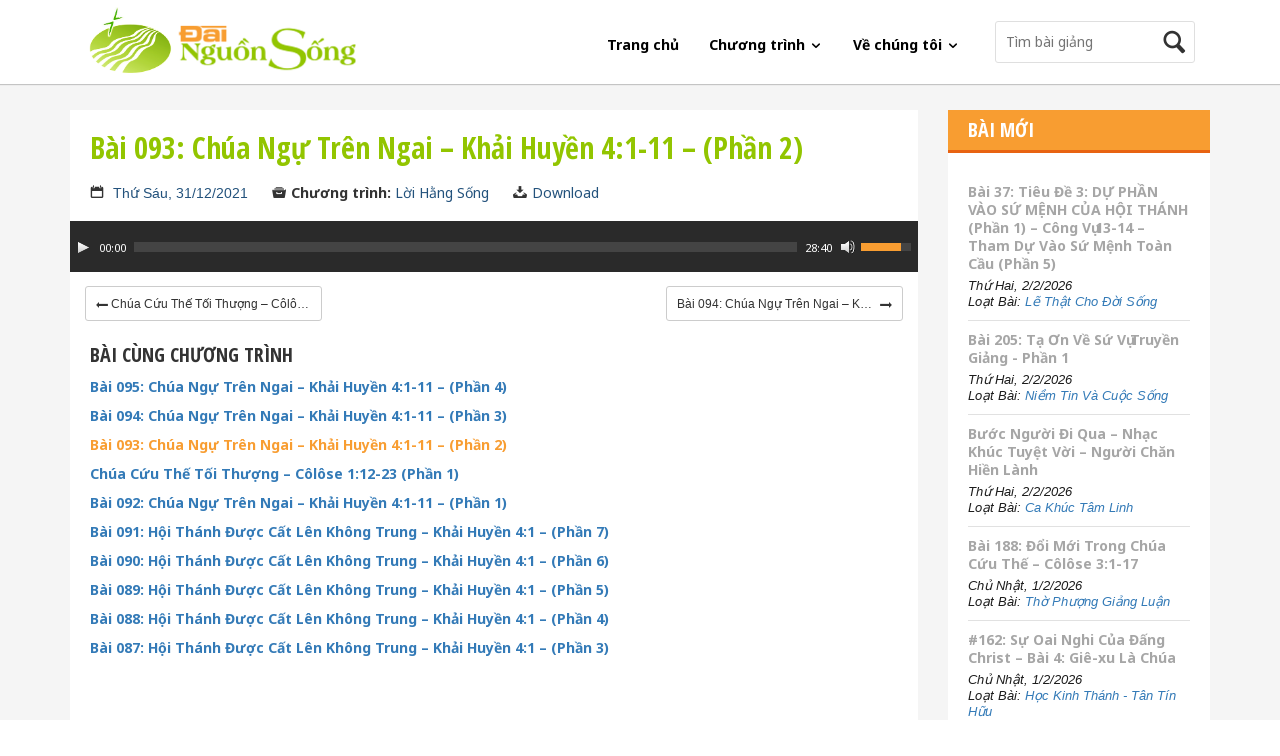

--- FILE ---
content_type: text/html; charset=utf-8
request_url: https://dainguonsong.com/loi-hang-song/bai-093-chua-ngu-tren-ngai-khai-huyen-4-1-11-phan-2-31-12-2021.dns
body_size: 30529
content:
<!DOCTYPE html>
<html lang="en">
<head>
    <meta charset="UTF-8">
    <meta name="viewport" content="width=device-width, initial-scale=1, maximun-scale=1">
    <meta name="keywords" content="đ&#224;i nguồn sống, dai nguon song, dainguonsong, tin lanh, ph&#225;t thanh, phat thanh, tin l&#224;nh, co doc nhan, cơ đốc nh&#226;n, kinh thanh, kinh th&#225;nh, Ch&#250;a, chua, duc chua troi, đức ch&#250;a trời, gi&#234;-xu, giexu, gie xu, duc thanh linh, đức th&#225;nh linh,  cầu nguyện, pray, worship, t&#244;n vinh,  &#226;n điển, cơ đốc, bồi linh, boi linh, b&#224;i giảng, bai giang, việt nam, vietnam, nh&#224; thờ, nha tho, hội th&#225;nh, hoi thanh, t&#236;nh y&#234;u, tinh yeu, l&#224;m chứng, lam chung, mục sư, mucsu, chứng đạo, chung dao, t&#226;m linh, tam linh, hon nhan, h&#244;n nh&#226;n, gia dinh, gia đ&#236;nh, sứ đồ, th&#225;nh đồ, niềm tin, vietnamese christian, christian">
    <meta name="description" contnet="Đ&#224;i Nguồn Sống - Tiếng N&#243;i của T&#236;nh Y&#234;u, Ch&#226;n L&#253; v&#224; Hy Vọng. Ph&#225;t Thanh Hằng Ng&#224;y Tr&#234;n Radio v&#224; Internet">

    <title>B&#224;i 093: Ch&#250;a Ngự Tr&#234;n Ngai –  Khải Huyền 4:1-11 – (Phần 2) | Lời Hằng Sống | Đ&#224;i nguồn sống</title>
    <link href="https://maxcdn.bootstrapcdn.com/bootstrap/3.3.2/css/bootstrap.min.css" rel="stylesheet" />
    <link rel="stylesheet" href="/App_themes/Default/js/mediajs/mediaelementplayer.css" />
    <link rel="stylesheet" href="/App_themes/Default/js/mediajs/mep-feature-playlist.css" type="text/css" />
    <link rel="stylesheet" href="/App_themes/Default/css/iconmoon.css" />
    <link rel="stylesheet" href="/App_themes/Default/css/flexslider.css" /> 
    <link rel="stylesheet" href="/App_themes/Default/style.css" />
    <link rel="stylesheet" href="/App_themes/Default/css/responsive.css" />
    
    
</head>
    <body>
        <div id="wrapper">
            <!-- Navigation -->
            <div role="navigation" id="main-navigation">
                <nav class="navbar navbar-default">
                    <div class="container">
                        <!-- Brand and toggle get grouped for better mobile display -->
                        <div class="navbar-header">
                            <button type="button" class="navbar-toggle collapsed" data-toggle="collapse" data-target="#bs-example-navbar-collapse-1">
                                <span class="sr-only">Toggle navigation</span>
                                <span class="icon-bar"></span>
                                <span class="icon-bar"></span>
                                <span class="icon-bar"></span>
                            </button>
                            <a class="navbar-brand" href="/"><img src="/App_Themes/Default/images/logo.png" alt="#"></a>
                        </div>

                        <!-- Collect the nav links, forms, and other content for toggling -->
<div class="collapse navbar-collapse" id="bs-example-navbar-collapse-1">
    
<div class="nav-bar-search">
    <div class="search">
<form action="/tim-kiem" method="get">            <input name="query" type="text" placeholder="Tìm bài giảng">
            <button><i class="icon-search"></i></button>
</form>    </div>
</div>
    <ul class="nav navbar-nav navbar-right">
                <li>
                    <a href="/">Trang chủ</a>
                </li>
                <li class="dropdown">
                    <a href="#" class="dropdown-toggle" data-toggle="dropdown" role="button" aria-expanded="false">Chương tr&#236;nh <span><i class="icon-arrow-down5"></i></span></a>
                    <ul class="dropdown-menu dropdown-menu-column" role="menu">
                            <li>
                                <a href="/tho-phuong-giang-luan">Thờ Phượng Giảng Luận</a>
                            </li>
                            <li>
                                <a href="/than-hoc-can-ban">Thần Học Căn Bản</a>
                            </li>
                            <li>
                                <a href="/niem-tin-va-cuoc-song">Niềm Tin V&#224; Cuộc Sống</a>
                            </li>
                            <li>
                                <a href="/ca-khuc-tam-linh">Ca Kh&#250;c T&#226;m Linh</a>
                            </li>
                            <li>
                                <a href="/hoc-kinh-thanh">Học Kinh Th&#225;nh</a>
                            </li>
                            <li>
                                <a href="/loi-hang-song">Lời Hằng Sống</a>
                            </li>
                            <li>
                                <a href="/niem-hy-vong">Niềm Hy Vọng</a>
                            </li>
                            <li>
                                <a href="/gio-phu-nu">Phụ Nữ v&#224; Gia Đ&#236;nh</a>
                            </li>
                            <li>
                                <a href="/theo-chan-chua-cuu-the">Theo Ch&#226;n Ch&#250;a Cứu Thế</a>
                            </li>
                            <li>
                                <a href="/le-that-cho-doi-song">Lẽ Thật Cho Đời Sống</a>
                            </li>
                            <li>
                                <a href="/song-dao-ap-dung">Sống Đạo &#193;p Dụng</a>
                            </li>
                            <li>
                                <a href="/song-dao-tang-truong">Sống Đạo Tăng Trưởng</a>
                            </li>
                            <li>
                                <a href="/song-dao-gia-dinh">Sống Đạo Gia Đ&#236;nh</a>
                            </li>
                            <li>
                                <a href="/theo-chua-gie-xu">Theo Ch&#250;a Gi&#234;-xu</a>
                            </li>
                            <li>
                                <a href="/theo-buoc-chan-nguoi">Theo Bước Ch&#226;n Người</a>
                            </li>
                            <li>
                                <a href="/van-pham-co-doc">Văn Phẩm Cơ Đốc</a>
                            </li>
                            <li>
                                <a href="/niem-tin-minh-hoa">Niềm Tin Minh Họa</a>
                            </li>
                            <li>
                                <a href="/luoc-khao-tan-the">Lược Khảo Tận Thế</a>
                            </li>
                            <li>
                                <a href="/lam-mon-de-chua">L&#224;m M&#244;n Đệ Ch&#250;a</a>
                            </li>
                            <li>
                                <a href="/truyen-giang">Truyền Giảng</a>
                            </li>
                            <li>
                                <a href="/hoc-kinh-thanh-thanh-thieu-nien">Học Kinh Th&#225;nh - Thanh Thiếu Ni&#234;n</a>
                            </li>
                            <li>
                                <a href="/hoc-kinh-thanh-tan-tin-huu">Học Kinh Th&#225;nh - T&#226;n T&#237;n Hữu</a>
                            </li>
                            <li>
                                <a href="/tim-hieu-phuc-am">T&#236;m Hiểu Ph&#250;c &#194;m</a>
                            </li>
                    </ul>
                </li>
                <li class="dropdown">
                    <a href="#" class="dropdown-toggle" data-toggle="dropdown" role="button" aria-expanded="false">Về ch&#250;ng t&#244;i <span><i class="icon-arrow-down5"></i></span></a>
                    <ul class="dropdown-menu " role="menu">
                            <li>
                                <a href="/gioi-thieu.html">Giới thiệu</a>
                            </li>
                            <li>
                                <a href="/dang-hien.html">D&#226;ng hiến</a>
                            </li>
                    </ul>
                </li>
        
        
    </ul>
</div><!-- /.navbar-collapse -->
                    </div><!-- /.container-fluid -->
                </nav>
            </div><!-- end #main-navigation -->
            <!-- /Navigation -->
            

<div class="page-content">
    <div class="container">
        <div class="row">
            <div class="primary col-md-9">
                <div class="inner">
                    <div class="entry">
                        <div class="entry-title">
                            <h1>
                                B&#224;i 093: Ch&#250;a Ngự Tr&#234;n Ngai –  Khải Huyền 4:1-11 – (Phần 2)
                            </h1><!-- end .entry-title -->

                            <nav class="meta">
                                <span class="meta-day" style="font-family: arial">
                                    <i class="icon-calendar"></i>
                                    <a href="/bai-giang-ngay-31-12-2021">Thứ Sáu, 31/12/2021</a>
                                </span>
                                <span class="meta-category"><i class="icon-archive"></i><strong>Chương trình: </strong><a href="/loi-hang-song">Lời Hằng Sống</a></span>
                                    <span class="meta-download"><i class="icon-download"></i><strong></strong><a target="_blank" href="https://data1.dainguonsong.com//loi_hang_song/LHS_211228_093_Rev040111_ChuaNguTrenNgai_02_F2.mp3">Download</a></span>
                            </nav>
                        </div>

                                    <div class="entry-player">
                                        <div class="control">
                                            <audio id="page-audio" type="audio/mp3" width="100%" autoplay controls>
                                                <source src="https://data1.dainguonsong.com//loi_hang_song/LHS_211228_093_Rev040111_ChuaNguTrenNgai_02_F2.mp3" title="B&#224;i 093: Ch&#250;a Ngự Tr&#234;n Ngai –  Khải Huyền 4:1-11 – (Phần 2)" data-category="Lời Hằng Sống" data-category-link="/loi-hang-song" />
                                            </audio>
                                        </div>
                                    </div>
                                <!-- end .entry-player -->
                        <br />

                    </div><!-- end .entry -->
                    <div class="col-lg-12">

                                                <span class="pull-left"><a title="Ch&#250;a Cứu Thế Tối Thượng – C&#244;l&#244;se 1:12-23 (Phần 1)" style="font-family: arial;" href="/loi-hang-song/chua-cuu-the-toi-thuong-colose-1-12-23-phan-1-24-12-2021.dns" class=" btn btn-sm btn-default">
    <i class="icon-arrow-left8"></i>
    <span style="display: inline-block; position: relative; top:3px; max-width: 200px; overflow: hidden; text-overflow: ellipsis;">
        Ch&#250;a Cứu Thế Tối Thượng – C&#244;l&#244;se 1:12-23 (Phần 1)
    </span>

</a></span>
                                <span class="pull-right"><a title="B&#224;i 094: Ch&#250;a Ngự Tr&#234;n Ngai –  Khải Huyền 4:1-11 – (Phần 3)" style="font-family: arial;" href="/loi-hang-song/bai-094-chua-ngu-tren-ngai-khai-huyen-4-1-11-phan-3-7-1-2022.dns" class=" btn btn-sm btn-default">
    <span style="display: inline-block; position: relative; top:3px; max-width: 200px; overflow: hidden; text-overflow: ellipsis;">
        B&#224;i 094: Ch&#250;a Ngự Tr&#234;n Ngai –  Khải Huyền 4:1-11 – (Phần 3)
    </span>
    <i class="icon-arrow-right7"></i>
</a></span>

                    </div>
                    <br />
                                <div class="entry-related">
                                    <h4>Bài cùng chương trình</h4>

                                    <ul>
                                            <li><a style="" href="/loi-hang-song/bai-095-chua-ngu-tren-ngai-khai-huyen-4-1-11-phan-4-11-1-2022.dns"> B&#224;i 095: Ch&#250;a Ngự Tr&#234;n Ngai –  Khải Huyền 4:1-11 – (Phần 4)</a></li>
                                            <li><a style="" href="/loi-hang-song/bai-094-chua-ngu-tren-ngai-khai-huyen-4-1-11-phan-3-7-1-2022.dns"> B&#224;i 094: Ch&#250;a Ngự Tr&#234;n Ngai –  Khải Huyền 4:1-11 – (Phần 3)</a></li>
                                            <li><a style="color: #f89d31" href="/loi-hang-song/bai-093-chua-ngu-tren-ngai-khai-huyen-4-1-11-phan-2-31-12-2021.dns"> B&#224;i 093: Ch&#250;a Ngự Tr&#234;n Ngai –  Khải Huyền 4:1-11 – (Phần 2)</a></li>
                                            <li><a style="" href="/loi-hang-song/chua-cuu-the-toi-thuong-colose-1-12-23-phan-1-24-12-2021.dns"> Ch&#250;a Cứu Thế Tối Thượng – C&#244;l&#244;se 1:12-23 (Phần 1)</a></li>
                                            <li><a style="" href="/loi-hang-song/bai-092-chua-ngu-tren-ngai-khai-huyen-4-1-11-phan-1-17-12-2021.dns"> B&#224;i 092: Ch&#250;a Ngự Tr&#234;n Ngai –  Khải Huyền 4:1-11 – (Phần 1)</a></li>
                                            <li><a style="" href="/loi-hang-song/bai-091-hoi-thanh-duoc-cat-len-khong-trung-khai-huyen-4-1-phan-7-10-12-2021.dns"> B&#224;i 091: Hội Th&#225;nh Được Cất L&#234;n Kh&#244;ng Trung –  Khải Huyền 4:1 – (Phần 7)</a></li>
                                            <li><a style="" href="/loi-hang-song/bai-090-hoi-thanh-duoc-cat-len-khong-trung-khai-huyen-4-1-phan-6-3-12-2021.dns"> B&#224;i 090: Hội Th&#225;nh Được Cất L&#234;n Kh&#244;ng Trung –  Khải Huyền 4:1 – (Phần 6)</a></li>
                                            <li><a style="" href="/loi-hang-song/bai-089-hoi-thanh-duoc-cat-len-khong-trung-khai-huyen-4-1-phan-5-26-11-2021.dns"> B&#224;i 089: Hội Th&#225;nh Được Cất L&#234;n Kh&#244;ng Trung –  Khải Huyền 4:1 – (Phần 5)</a></li>
                                            <li><a style="" href="/loi-hang-song/bai-088-hoi-thanh-duoc-cat-len-khong-trung-khai-huyen-4-1-phan-4-19-11-2021.dns"> B&#224;i 088: Hội Th&#225;nh Được Cất L&#234;n Kh&#244;ng Trung –  Khải Huyền 4:1 – (Phần 4)</a></li>
                                            <li><a style="" href="/loi-hang-song/bai-087-hoi-thanh-duoc-cat-len-khong-trung-khai-huyen-4-1-phan-3-12-11-2021.dns"> B&#224;i 087: Hội Th&#225;nh Được Cất L&#234;n Kh&#244;ng Trung –  Khải Huyền 4:1 – (Phần 3)</a></li>
                                    </ul>
                                </div><!-- end .entry-related -->
                                <div class="entry-related">
                                    <h4>Loại bài mới nhất cùng chương trình</h4>

                                    <ul>
                                            <li><a style="" href="/loi-hang-song/phuc-am-lu-ca-series.dns"> Ph&#250;c &#194;m Lu-ca</a></li>
                                            <li><a style="" href="/loi-hang-song/loi_hang_song-lhs_250408_258_rev01_22_revelationreview_01_loichuavunglap-mp3-series.dns"> /loi_hang_song/LHS_250408_258_Rev01_22_RevelationReview_01_LoiChuaVungLap.mp3</a></li>
                                            <li><a style="" href="/loi-hang-song/nuoc-cha-mau-den-series.dns"> Nước Cha Mau Đến</a></li>
                                            <li><a style="" href="/loi-hang-song/gay-dung-lai-doi-song-series.dns"> G&#226;y Dựng Lại Đời Sống</a></li>
                                            <li><a style="" href="/loi-hang-song/an-dien-vo-han-series.dns"> &#194;n Điển V&#244; Hạn</a></li>
                                            <li><a style="" href="/loi-hang-song/0-series.dns"> 0</a></li>
                                            <li><a style="" href="/loi-hang-song/khai-huyen-series.dns"> Khải Huyền</a></li>
                                            <li><a style="" href="/loi-hang-song/thuc-hanh-tha-thu-triet-de-doi-thay-series.dns"> Thực H&#224;nh Tha Thứ Triệt Để Đổi Thay</a></li>
                                            <li><a style="" href="/loi-hang-song/triet-de-doi-thay-series.dns"> Triệt Để Đổi Thay</a></li>
                                            <li><a style="" href="/loi-hang-song/de-chua-doi-thay-series.dns"> Để Ch&#250;a Đổi Thay</a></li>
                                    </ul>
                                </div><!-- end .entry-related -->

                    <div class="entry-socials">
                        <!-- Go to www.addthis.com/dashboard to customize your tools -->
                        <div class="addthis_native_toolbox"></div>
                    </div>
                </div>
            </div><!-- end .primary -->
            <div class="sidebar col-md-3">
    <div class="inner">
        <aside class="widget">
            <div class="widget-header">
                <h1>Bài Mới</h1>
            </div><!-- end .widget-header-->

            <div class="widget-content">
                <ul class="aside-posts">
                        <li>
                            <h2 class="aside-title"><a href="/tho-phuong-giang-luan/bai-188-doi-moi-trong-chua-cuu-the-colose-3-1-17-1-2-2026.dns">B&#224;i 188: Đổi Mới Trong Ch&#250;a Cứu Thế – C&#244;l&#244;se 3:1-17</a></h2>
                            <span style="font-family: arial" class="aside-desc">Chủ Nh&#226;̣t, 1/2/2026<br /> Loạt Bài: <a href="/tho-phuong-giang-luan">Thờ Phượng Giảng Luận</a></span>
                        </li>
                        <li>
                            <h2 class="aside-title"><a href="/hoc-kinh-thanh-tan-tin-huu/162-su-oai-nghi-cua-dang-christ-bai-4-gie-xu-la-chua-1-2-2026.dns">#162: Sự Oai Nghi Của Đấng Christ – B&#224;i 4: Gi&#234;-xu L&#224; Ch&#250;a</a></h2>
                            <span style="font-family: arial" class="aside-desc">Chủ Nh&#226;̣t, 1/2/2026<br /> Loạt Bài: <a href="/hoc-kinh-thanh-tan-tin-huu">Học Kinh Th&#225;nh - T&#226;n T&#237;n Hữu</a></span>
                        </li>
                        <li>
                            <h2 class="aside-title"><a href="/le-that-cho-doi-song/bai-36-tieu-de-3-du-phan-vao-su-menh-cua-hoi-thanh-phan-1-cong-vu-13-14-tham-du-vao-su-menh-toan-cau-phan-4-31-1-2026.dns">B&#224;i 36: Ti&#234;u Đề 3: DỰ PHẦN V&#192;O SỨ MỆNH CỦA HỘI TH&#193;NH (Phần 1) – C&#244;ng Vụ 13-14 – Tham Dự V&#224;o Sứ Mệnh To&#224;n Cầu (Phần 4)</a></h2>
                            <span style="font-family: arial" class="aside-desc">Thứ Bảy, 31/1/2026<br /> Loạt Bài: <a href="/le-that-cho-doi-song">Lẽ Thật Cho Đời Sống</a></span>
                        </li>
                        <li>
                            <h2 class="aside-title"><a href="/song-dao-gia-dinh/161-xay-dung-hon-nhan-theo-y-chua-bai-58-moi-quan-he-vo-chong-tuy-thuoc-moi-nguoi-voi-nhau-p25-tro-nen-mot-su-hoa-hop-tam-linh-muc-tieu-cua-su-hoa-hop-tam-linh-31-1-2026.dns">#161: X&#226;y Dựng H&#244;n Nh&#226;n Theo &#221; Ch&#250;a (B&#224;i 58) – Mối Quan Hệ Vợ Chồng T&#249;y Thuộc Mỗi Người Với Nhau (P25) - Trở N&#234;n Một - Sự H&#242;a Hợp T&#226;m Linh - Mục Ti&#234;u Của Sự H&#242;a Hợp T&#226;m Linh</a></h2>
                            <span style="font-family: arial" class="aside-desc">Thứ Bảy, 31/1/2026<br /> Loạt Bài: <a href="/song-dao-gia-dinh">Sống Đạo Gia Đ&#236;nh</a></span>
                        </li>
                        <li>
                            <h2 class="aside-title"><a href="/theo-buoc-chan-nguoi/bai-48-nhung-an-du-ma-thi-o-24-25-30-1-2026.dns">B&#224;i 48: Những Ẩn Dụ – Ma-thi-ơ 24-25</a></h2>
                            <span style="font-family: arial" class="aside-desc">Thứ Sáu, 30/1/2026<br /> Loạt Bài: <a href="/theo-buoc-chan-nguoi">Theo Bước Ch&#226;n Người</a></span>
                        </li>
                        <li>
                            <h2 class="aside-title"><a href="/loi-hang-song/bai-037-danh-luoi-sieu-nhien-phuc-am-lu-ca-5-1-11-phan-2-30-1-2026.dns">B&#224;i 037: Đ&#225;nh Lưới Si&#234;u Nhi&#234;n – Ph&#250;c &#194;m Lu-ca 5:1-11 (Phần 2)</a></h2>
                            <span style="font-family: arial" class="aside-desc">Thứ Sáu, 30/1/2026<br /> Loạt Bài: <a href="/loi-hang-song">Lời Hằng Sống</a></span>
                        </li>
                        <li>
                            <h2 class="aside-title"><a href="/gio-phu-nu/bai-31-nguoi-dan-ba-ca-na-an-song-dao-gia-dinh-gia-dinh-vung-manh-11-29-1-2026.dns">B&#224;i 31: Người Đ&#224;n B&#224; Ca-na-an * Sống Đạo Gia Đ&#236;nh – Gia Đ&#236;nh Vững Mạnh (11)</a></h2>
                            <span style="font-family: arial" class="aside-desc">Thứ Năm, 29/1/2026<br /> Loạt Bài: <a href="/gio-phu-nu">Phụ Nữ v&#224; Gia Đ&#236;nh</a></span>
                        </li>
                        <li>
                            <h2 class="aside-title"><a href="/tim-hieu-phuc-am/161-con-cai-cua-thien-chua-bai-10-thang-hon-toi-loi-phan-3-29-1-2026.dns">#161: Con C&#225;i Của Thi&#234;n Ch&#250;a - (B&#224;i 10) Thắng Hơn Tội Lỗi (Phần 3)</a></h2>
                            <span style="font-family: arial" class="aside-desc">Thứ Năm, 29/1/2026<br /> Loạt Bài: <a href="/tim-hieu-phuc-am">T&#236;m Hiểu Ph&#250;c &#194;m</a></span>
                        </li>
                        <li>
                            <h2 class="aside-title"><a href="/niem-hy-vong/buoc-di-theo-thanh-linh-galati-5-13-26-phan-1-28-1-2026.dns">Bước Đi Theo Th&#225;nh Linh – Galati 5:13-26 (Phần 1)</a></h2>
                            <span style="font-family: arial" class="aside-desc">Thứ Tư, 28/1/2026<br /> Loạt Bài: <a href="/niem-hy-vong">Niềm Hy Vọng</a></span>
                        </li>
                        <li>
                            <h2 class="aside-title"><a href="/theo-buoc-chan-nguoi/bai-48-nhung-an-du-ma-thi-o-24-25-28-1-2026.dns">B&#224;i 48: Những Ẩn Dụ – Ma-thi-ơ 24-25</a></h2>
                            <span style="font-family: arial" class="aside-desc">Thứ Tư, 28/1/2026<br /> Loạt Bài: <a href="/theo-buoc-chan-nguoi">Theo Bước Ch&#226;n Người</a></span>
                        </li>
                </ul>
            </div><!-- end .widget-content -->
        </aside><!-- end .widget -->

        <aside class="widget">
            <div class="widget-header">
                <h1>Facebook</h1>
            </div><!-- end .widget-header -->

            <div class="widget-content">
                <div class="fb-like-box" data-href="https://www.facebook.com/dainguonsong" data-width="263" data-colorscheme="light" data-show-faces="true" data-header="false" data-stream="false" data-show-border="false"></div>
            </div>
        </aside>
    </div>
</div><!-- end .sidebar -->
        </div>
    </div>
</div>

            <footer>
                <div class="container">
                    <div class="row">
                        <div class="col-md-2 footer-list">
<div class="footer-list-block">
<h4>Chương Tr&igrave;nh</h4>
<ul>
<li><a href="../../tho-phuong-giang-luan">Thờ Phượng Giảng Luận</a></li>
<li><a href="../../hoc-kinh-thanh">Học Kinh Th&aacute;nh</a></li>
<li><a href="../../niem-tin-va-cuoc-song">Niềm Tin v&agrave; Cuộc Sống</a></li>
<li><a href="../../ca-khuc-tam-linh">Ca Kh&uacute;c T&acirc;m Linh</a></li>
<li><a href="../../loi-hang-song">Lời Hằng Sống</a></li>
<li><a href="../../niem-hy-vong">Niềm Hy Vọng</a></li>
<li><a href="../../gio-phu-nu">Phụ Nữ V&agrave; Gia Đ&igrave;nh</a></li>
<li><a href="../../le-that-va-doi-song">Lẽ Thật Cho Đời Sống</a></li>
<li><a href="../../song-dao-gia-dinh">Sống Đạo Gia Đ&igrave;nh</a></li>
<li><a href="../../hoc-kinh-thanh-tan-tin-huu">Học Kinh Th&aacute;nh - T&acirc;n T&iacute;n Hữu</a></li>
<li><a href="../../hoc-kinh-thanh-thanh-thieu-nien">Học Kinh Th&aacute;nh - Thanh Thiếu Ni&ecirc;n</a></li>
<li><a href="../../tim-hieu-phuc-am">T&igrave;m Hiểu Ph&uacute;c &Acirc;m</a></li>
<li><a href="../../theo-buoc-chan-nguoi">Theo Bước Ch&acirc;n Người</a></li>
</ul>
</div>
</div>
<div class="col-md-2 footer-list">
<div class="footer-list-block">
<h4>Th&iacute;nh Giả</h4>
<ul>
<li><a href="#">Thư Th&iacute;nh Giả</a></li>
<li><a href="#">D&acirc;ng Hiến</a></li>
</ul>
</div>
<div class="footer-list-block">
<h4>Nguồn Sống</h4>
<ul>
<li><a href="#">Giới Thiệu</a></li>
</ul>
</div>
<div class="footer-list-block">
<h4>T&agrave;i Liệu</h4>
<ul>
<li><a href="#">Lời Ch&uacute;a Mỗi Ng&agrave;y</a></li>
</ul>
</div>
<div class="footer-list-block">
<h4>Hỗ Trợ</h4>
<ul>
<li><a href="#">Lịch Tr&igrave;nh Ph&aacute;t Thanh</a></li>
<li><a href="#">Hỗ Trợ Kỹ Thuật</a></li>
</ul>
</div>
</div>

                        <div class="col-md-8 col-sm-12 col-xs-12 fm-schedule">
                            <div class="inner">
                                <div class="footer-block-list">
    <p>
        Xin Quý thính giả phổ biến chương trình phát thanh của Đài Nguồn Sống trên sóng ngắn radio tại Việt Nam cho những thân tín hữu không có điều kiện truy cập Internet theo thời khóa biểu như sau.
    </p>

    <ul>
            <li>
                <strong>Tiếng Việt</strong>
                Tối từ 18:00 đến 19:00 giờ tr&#234;n s&#243;ng ngắn 31m, tần số 9.855 kHz
            </li>
            <li>
                <strong>C&#225;c Tiếng Sắc Tộc</strong>
                Tối từ 19:00 đến 20:30 giờ tr&#234;n s&#243;ng ngắn 31m, tần số 9.920 kHz
            </li>
    </ul>
</div>

                                <div class="footer-block-list connect-social">
                                    <h4>Kết Nối Với Đài Nguồn Sống</h4>
                                    <nav>

                                        
                                        
                                    </nav>
                                </div>
                                <div class="footer-block-list">
                                    <h4>Ứng dụng Đài Nguồn Sống</h4>
                                    <nav class="app-available">
                                        <a href="https://itunes.apple.com/us/app/ai-nguon-song/id1004245049?l=vi&ls=1&mt=8" class="apple"><img src="/App_Themes/Default/images/apple-app.png" alt="Ứng dụng trên Apple store"></a>
                                        <a href="https://play.google.com/store/apps/details?id=cdnvn.project.liferadio" class="android"><img src="/App_Themes/Default/images/android-app.png" alt="Ứng dụng trên Google play"></a>
                                    </nav>
                                </div>
                            </div>
                        </div>

                        <div class="copyright col-md-12 col-sm-12 col-xs-12">
                            <div class="inner">
                                <p><strong>Đ&#192;I NGUỒN SỐNG</strong></p>
                                <p>&#169; 2011-2023 FEBC-Vietnam Ministries. All rights reserved.</p>
                                <p>P.O. BOX 1 La Mirada, CA 90637-2509</p>
                                
                                <p>Email: nguonsong2001@yahoo.com</p>
                                <p>Develop by <a href="http://cdnvn.com">CDNVN</a></p>
                            </div>
                        </div><!-- end .copyright -->
                    </div>
                </div>

            </footer>
        </div><!-- end #wrapper -->
        <script src="/bundles/jquery?v=FVs3ACwOLIVInrAl5sdzR2jrCDmVOWFbZMY6g6Q0ulE1"></script>

        <script src="/bundles/jquerycookie?v=YgwDn-BKSfG1IrVUmATxldAWky-Jj0n9paAi67mGeRQ1"></script>

        <script src="/bundles/bootstrapjs?v=a0JlrK3HWJYO4CANWtnjZQ6r-FHTgFewh3ItuNGmfr41"></script>

        <script type="text/javascript">
            var cookieToday = $.cookie('_today');
            

            function GetToday() {
                var d = new Date();
                return d.getDate() + "/" + (d.getMonth() + 1) +"/"+ d.getFullYear();
                
            }
            $(function () {
                if ($.cookie('_today') == undefined || $.cookie('_today') != GetToday()) {
                    $.cookie('_today', GetToday());
                    location.reload();
                } else {
                }
            });
        </script>

        <script src="/App_themes/Default/js/mediajs/mediaelement-and-player.min.js"></script>
        <script type="text/javascript" src="/App_themes/Default/js/mediajs/mep-feature-playlist.js"></script>
        <script src="/App_themes/Default/js/jquery.flexslider-min.js"></script>
        <script src="/App_themes/Default/js/site.js"></script>
        
        
        <!-- Go to www.addthis.com/dashboard to customize your tools -->
        <script type="text/javascript" src="//s7.addthis.com/js/300/addthis_widget.js#pubid=ra-5327f1e3378c5bfa" async="async"></script>
        
        <div id="fb-root"></div>
        <script>
(function (d, s, id) {
    var js, fjs = d.getElementsByTagName(s)[0];
    if (d.getElementById(id)) return;
    js = d.createElement(s); js.id = id;
    js.src = "//connect.facebook.net/en_US/sdk.js#xfbml=1&appId=307394109435345&version=v2.0";
    fjs.parentNode.insertBefore(js, fjs);
}(document, 'script', 'facebook-jssdk'));</script>

        
		<!-- Global site tag (gtag.js) - Google Analytics -->
<script async src="https://www.googletagmanager.com/gtag/js?id=UA-65438808-1"></script>
<script>
  window.dataLayer = window.dataLayer || [];
  function gtag(){dataLayer.push(arguments);}
  gtag('js', new Date());

  gtag('config', 'UA-65438808-1');
</script>

    </body>
</html>

--- FILE ---
content_type: text/html; charset=utf-8
request_url: https://dainguonsong.com/loi-hang-song/bai-093-chua-ngu-tren-ngai-khai-huyen-4-1-11-phan-2-31-12-2021.dns
body_size: 30591
content:
<!DOCTYPE html>
<html lang="en">
<head>
    <meta charset="UTF-8">
    <meta name="viewport" content="width=device-width, initial-scale=1, maximun-scale=1">
    <meta name="keywords" content="đ&#224;i nguồn sống, dai nguon song, dainguonsong, tin lanh, ph&#225;t thanh, phat thanh, tin l&#224;nh, co doc nhan, cơ đốc nh&#226;n, kinh thanh, kinh th&#225;nh, Ch&#250;a, chua, duc chua troi, đức ch&#250;a trời, gi&#234;-xu, giexu, gie xu, duc thanh linh, đức th&#225;nh linh,  cầu nguyện, pray, worship, t&#244;n vinh,  &#226;n điển, cơ đốc, bồi linh, boi linh, b&#224;i giảng, bai giang, việt nam, vietnam, nh&#224; thờ, nha tho, hội th&#225;nh, hoi thanh, t&#236;nh y&#234;u, tinh yeu, l&#224;m chứng, lam chung, mục sư, mucsu, chứng đạo, chung dao, t&#226;m linh, tam linh, hon nhan, h&#244;n nh&#226;n, gia dinh, gia đ&#236;nh, sứ đồ, th&#225;nh đồ, niềm tin, vietnamese christian, christian">
    <meta name="description" contnet="Đ&#224;i Nguồn Sống - Tiếng N&#243;i của T&#236;nh Y&#234;u, Ch&#226;n L&#253; v&#224; Hy Vọng. Ph&#225;t Thanh Hằng Ng&#224;y Tr&#234;n Radio v&#224; Internet">

    <title>B&#224;i 093: Ch&#250;a Ngự Tr&#234;n Ngai –  Khải Huyền 4:1-11 – (Phần 2) | Lời Hằng Sống | Đ&#224;i nguồn sống</title>
    <link href="https://maxcdn.bootstrapcdn.com/bootstrap/3.3.2/css/bootstrap.min.css" rel="stylesheet" />
    <link rel="stylesheet" href="/App_themes/Default/js/mediajs/mediaelementplayer.css" />
    <link rel="stylesheet" href="/App_themes/Default/js/mediajs/mep-feature-playlist.css" type="text/css" />
    <link rel="stylesheet" href="/App_themes/Default/css/iconmoon.css" />
    <link rel="stylesheet" href="/App_themes/Default/css/flexslider.css" /> 
    <link rel="stylesheet" href="/App_themes/Default/style.css" />
    <link rel="stylesheet" href="/App_themes/Default/css/responsive.css" />
    
    
</head>
    <body>
        <div id="wrapper">
            <!-- Navigation -->
            <div role="navigation" id="main-navigation">
                <nav class="navbar navbar-default">
                    <div class="container">
                        <!-- Brand and toggle get grouped for better mobile display -->
                        <div class="navbar-header">
                            <button type="button" class="navbar-toggle collapsed" data-toggle="collapse" data-target="#bs-example-navbar-collapse-1">
                                <span class="sr-only">Toggle navigation</span>
                                <span class="icon-bar"></span>
                                <span class="icon-bar"></span>
                                <span class="icon-bar"></span>
                            </button>
                            <a class="navbar-brand" href="/"><img src="/App_Themes/Default/images/logo.png" alt="#"></a>
                        </div>

                        <!-- Collect the nav links, forms, and other content for toggling -->
<div class="collapse navbar-collapse" id="bs-example-navbar-collapse-1">
    
<div class="nav-bar-search">
    <div class="search">
<form action="/tim-kiem" method="get">            <input name="query" type="text" placeholder="Tìm bài giảng">
            <button><i class="icon-search"></i></button>
</form>    </div>
</div>
    <ul class="nav navbar-nav navbar-right">
                <li>
                    <a href="/">Trang chủ</a>
                </li>
                <li class="dropdown">
                    <a href="#" class="dropdown-toggle" data-toggle="dropdown" role="button" aria-expanded="false">Chương tr&#236;nh <span><i class="icon-arrow-down5"></i></span></a>
                    <ul class="dropdown-menu dropdown-menu-column" role="menu">
                            <li>
                                <a href="/tho-phuong-giang-luan">Thờ Phượng Giảng Luận</a>
                            </li>
                            <li>
                                <a href="/than-hoc-can-ban">Thần Học Căn Bản</a>
                            </li>
                            <li>
                                <a href="/niem-tin-va-cuoc-song">Niềm Tin V&#224; Cuộc Sống</a>
                            </li>
                            <li>
                                <a href="/ca-khuc-tam-linh">Ca Kh&#250;c T&#226;m Linh</a>
                            </li>
                            <li>
                                <a href="/hoc-kinh-thanh">Học Kinh Th&#225;nh</a>
                            </li>
                            <li>
                                <a href="/loi-hang-song">Lời Hằng Sống</a>
                            </li>
                            <li>
                                <a href="/niem-hy-vong">Niềm Hy Vọng</a>
                            </li>
                            <li>
                                <a href="/gio-phu-nu">Phụ Nữ v&#224; Gia Đ&#236;nh</a>
                            </li>
                            <li>
                                <a href="/theo-chan-chua-cuu-the">Theo Ch&#226;n Ch&#250;a Cứu Thế</a>
                            </li>
                            <li>
                                <a href="/le-that-cho-doi-song">Lẽ Thật Cho Đời Sống</a>
                            </li>
                            <li>
                                <a href="/song-dao-ap-dung">Sống Đạo &#193;p Dụng</a>
                            </li>
                            <li>
                                <a href="/song-dao-tang-truong">Sống Đạo Tăng Trưởng</a>
                            </li>
                            <li>
                                <a href="/song-dao-gia-dinh">Sống Đạo Gia Đ&#236;nh</a>
                            </li>
                            <li>
                                <a href="/theo-chua-gie-xu">Theo Ch&#250;a Gi&#234;-xu</a>
                            </li>
                            <li>
                                <a href="/theo-buoc-chan-nguoi">Theo Bước Ch&#226;n Người</a>
                            </li>
                            <li>
                                <a href="/van-pham-co-doc">Văn Phẩm Cơ Đốc</a>
                            </li>
                            <li>
                                <a href="/niem-tin-minh-hoa">Niềm Tin Minh Họa</a>
                            </li>
                            <li>
                                <a href="/luoc-khao-tan-the">Lược Khảo Tận Thế</a>
                            </li>
                            <li>
                                <a href="/lam-mon-de-chua">L&#224;m M&#244;n Đệ Ch&#250;a</a>
                            </li>
                            <li>
                                <a href="/truyen-giang">Truyền Giảng</a>
                            </li>
                            <li>
                                <a href="/hoc-kinh-thanh-thanh-thieu-nien">Học Kinh Th&#225;nh - Thanh Thiếu Ni&#234;n</a>
                            </li>
                            <li>
                                <a href="/hoc-kinh-thanh-tan-tin-huu">Học Kinh Th&#225;nh - T&#226;n T&#237;n Hữu</a>
                            </li>
                            <li>
                                <a href="/tim-hieu-phuc-am">T&#236;m Hiểu Ph&#250;c &#194;m</a>
                            </li>
                    </ul>
                </li>
                <li class="dropdown">
                    <a href="#" class="dropdown-toggle" data-toggle="dropdown" role="button" aria-expanded="false">Về ch&#250;ng t&#244;i <span><i class="icon-arrow-down5"></i></span></a>
                    <ul class="dropdown-menu " role="menu">
                            <li>
                                <a href="/gioi-thieu.html">Giới thiệu</a>
                            </li>
                            <li>
                                <a href="/dang-hien.html">D&#226;ng hiến</a>
                            </li>
                    </ul>
                </li>
        
        
    </ul>
</div><!-- /.navbar-collapse -->
                    </div><!-- /.container-fluid -->
                </nav>
            </div><!-- end #main-navigation -->
            <!-- /Navigation -->
            

<div class="page-content">
    <div class="container">
        <div class="row">
            <div class="primary col-md-9">
                <div class="inner">
                    <div class="entry">
                        <div class="entry-title">
                            <h1>
                                B&#224;i 093: Ch&#250;a Ngự Tr&#234;n Ngai –  Khải Huyền 4:1-11 – (Phần 2)
                            </h1><!-- end .entry-title -->

                            <nav class="meta">
                                <span class="meta-day" style="font-family: arial">
                                    <i class="icon-calendar"></i>
                                    <a href="/bai-giang-ngay-31-12-2021">Thứ Sáu, 31/12/2021</a>
                                </span>
                                <span class="meta-category"><i class="icon-archive"></i><strong>Chương trình: </strong><a href="/loi-hang-song">Lời Hằng Sống</a></span>
                                    <span class="meta-download"><i class="icon-download"></i><strong></strong><a target="_blank" href="https://data1.dainguonsong.com//loi_hang_song/LHS_211228_093_Rev040111_ChuaNguTrenNgai_02_F2.mp3">Download</a></span>
                            </nav>
                        </div>

                                    <div class="entry-player">
                                        <div class="control">
                                            <audio id="page-audio" type="audio/mp3" width="100%" autoplay controls>
                                                <source src="https://data1.dainguonsong.com//loi_hang_song/LHS_211228_093_Rev040111_ChuaNguTrenNgai_02_F2.mp3" title="B&#224;i 093: Ch&#250;a Ngự Tr&#234;n Ngai –  Khải Huyền 4:1-11 – (Phần 2)" data-category="Lời Hằng Sống" data-category-link="/loi-hang-song" />
                                            </audio>
                                        </div>
                                    </div>
                                <!-- end .entry-player -->
                        <br />

                    </div><!-- end .entry -->
                    <div class="col-lg-12">

                                                <span class="pull-left"><a title="Ch&#250;a Cứu Thế Tối Thượng – C&#244;l&#244;se 1:12-23 (Phần 1)" style="font-family: arial;" href="/loi-hang-song/chua-cuu-the-toi-thuong-colose-1-12-23-phan-1-24-12-2021.dns" class=" btn btn-sm btn-default">
    <i class="icon-arrow-left8"></i>
    <span style="display: inline-block; position: relative; top:3px; max-width: 200px; overflow: hidden; text-overflow: ellipsis;">
        Ch&#250;a Cứu Thế Tối Thượng – C&#244;l&#244;se 1:12-23 (Phần 1)
    </span>

</a></span>
                                <span class="pull-right"><a title="B&#224;i 094: Ch&#250;a Ngự Tr&#234;n Ngai –  Khải Huyền 4:1-11 – (Phần 3)" style="font-family: arial;" href="/loi-hang-song/bai-094-chua-ngu-tren-ngai-khai-huyen-4-1-11-phan-3-7-1-2022.dns" class=" btn btn-sm btn-default">
    <span style="display: inline-block; position: relative; top:3px; max-width: 200px; overflow: hidden; text-overflow: ellipsis;">
        B&#224;i 094: Ch&#250;a Ngự Tr&#234;n Ngai –  Khải Huyền 4:1-11 – (Phần 3)
    </span>
    <i class="icon-arrow-right7"></i>
</a></span>

                    </div>
                    <br />
                                <div class="entry-related">
                                    <h4>Bài cùng chương trình</h4>

                                    <ul>
                                            <li><a style="" href="/loi-hang-song/bai-095-chua-ngu-tren-ngai-khai-huyen-4-1-11-phan-4-11-1-2022.dns"> B&#224;i 095: Ch&#250;a Ngự Tr&#234;n Ngai –  Khải Huyền 4:1-11 – (Phần 4)</a></li>
                                            <li><a style="" href="/loi-hang-song/bai-094-chua-ngu-tren-ngai-khai-huyen-4-1-11-phan-3-7-1-2022.dns"> B&#224;i 094: Ch&#250;a Ngự Tr&#234;n Ngai –  Khải Huyền 4:1-11 – (Phần 3)</a></li>
                                            <li><a style="color: #f89d31" href="/loi-hang-song/bai-093-chua-ngu-tren-ngai-khai-huyen-4-1-11-phan-2-31-12-2021.dns"> B&#224;i 093: Ch&#250;a Ngự Tr&#234;n Ngai –  Khải Huyền 4:1-11 – (Phần 2)</a></li>
                                            <li><a style="" href="/loi-hang-song/chua-cuu-the-toi-thuong-colose-1-12-23-phan-1-24-12-2021.dns"> Ch&#250;a Cứu Thế Tối Thượng – C&#244;l&#244;se 1:12-23 (Phần 1)</a></li>
                                            <li><a style="" href="/loi-hang-song/bai-092-chua-ngu-tren-ngai-khai-huyen-4-1-11-phan-1-17-12-2021.dns"> B&#224;i 092: Ch&#250;a Ngự Tr&#234;n Ngai –  Khải Huyền 4:1-11 – (Phần 1)</a></li>
                                            <li><a style="" href="/loi-hang-song/bai-091-hoi-thanh-duoc-cat-len-khong-trung-khai-huyen-4-1-phan-7-10-12-2021.dns"> B&#224;i 091: Hội Th&#225;nh Được Cất L&#234;n Kh&#244;ng Trung –  Khải Huyền 4:1 – (Phần 7)</a></li>
                                            <li><a style="" href="/loi-hang-song/bai-090-hoi-thanh-duoc-cat-len-khong-trung-khai-huyen-4-1-phan-6-3-12-2021.dns"> B&#224;i 090: Hội Th&#225;nh Được Cất L&#234;n Kh&#244;ng Trung –  Khải Huyền 4:1 – (Phần 6)</a></li>
                                            <li><a style="" href="/loi-hang-song/bai-089-hoi-thanh-duoc-cat-len-khong-trung-khai-huyen-4-1-phan-5-26-11-2021.dns"> B&#224;i 089: Hội Th&#225;nh Được Cất L&#234;n Kh&#244;ng Trung –  Khải Huyền 4:1 – (Phần 5)</a></li>
                                            <li><a style="" href="/loi-hang-song/bai-088-hoi-thanh-duoc-cat-len-khong-trung-khai-huyen-4-1-phan-4-19-11-2021.dns"> B&#224;i 088: Hội Th&#225;nh Được Cất L&#234;n Kh&#244;ng Trung –  Khải Huyền 4:1 – (Phần 4)</a></li>
                                            <li><a style="" href="/loi-hang-song/bai-087-hoi-thanh-duoc-cat-len-khong-trung-khai-huyen-4-1-phan-3-12-11-2021.dns"> B&#224;i 087: Hội Th&#225;nh Được Cất L&#234;n Kh&#244;ng Trung –  Khải Huyền 4:1 – (Phần 3)</a></li>
                                    </ul>
                                </div><!-- end .entry-related -->
                                <div class="entry-related">
                                    <h4>Loại bài mới nhất cùng chương trình</h4>

                                    <ul>
                                            <li><a style="" href="/loi-hang-song/phuc-am-lu-ca-series.dns"> Ph&#250;c &#194;m Lu-ca</a></li>
                                            <li><a style="" href="/loi-hang-song/loi_hang_song-lhs_250408_258_rev01_22_revelationreview_01_loichuavunglap-mp3-series.dns"> /loi_hang_song/LHS_250408_258_Rev01_22_RevelationReview_01_LoiChuaVungLap.mp3</a></li>
                                            <li><a style="" href="/loi-hang-song/nuoc-cha-mau-den-series.dns"> Nước Cha Mau Đến</a></li>
                                            <li><a style="" href="/loi-hang-song/gay-dung-lai-doi-song-series.dns"> G&#226;y Dựng Lại Đời Sống</a></li>
                                            <li><a style="" href="/loi-hang-song/an-dien-vo-han-series.dns"> &#194;n Điển V&#244; Hạn</a></li>
                                            <li><a style="" href="/loi-hang-song/0-series.dns"> 0</a></li>
                                            <li><a style="" href="/loi-hang-song/khai-huyen-series.dns"> Khải Huyền</a></li>
                                            <li><a style="" href="/loi-hang-song/thuc-hanh-tha-thu-triet-de-doi-thay-series.dns"> Thực H&#224;nh Tha Thứ Triệt Để Đổi Thay</a></li>
                                            <li><a style="" href="/loi-hang-song/triet-de-doi-thay-series.dns"> Triệt Để Đổi Thay</a></li>
                                            <li><a style="" href="/loi-hang-song/de-chua-doi-thay-series.dns"> Để Ch&#250;a Đổi Thay</a></li>
                                    </ul>
                                </div><!-- end .entry-related -->

                    <div class="entry-socials">
                        <!-- Go to www.addthis.com/dashboard to customize your tools -->
                        <div class="addthis_native_toolbox"></div>
                    </div>
                </div>
            </div><!-- end .primary -->
            <div class="sidebar col-md-3">
    <div class="inner">
        <aside class="widget">
            <div class="widget-header">
                <h1>Bài Mới</h1>
            </div><!-- end .widget-header-->

            <div class="widget-content">
                <ul class="aside-posts">
                        <li>
                            <h2 class="aside-title"><a href="/le-that-cho-doi-song/bai-37-tieu-de-3-du-phan-vao-su-menh-cua-hoi-thanh-phan-1-cong-vu-13-14-tham-du-vao-su-menh-toan-cau-phan-5-2-2-2026.dns">B&#224;i 37: Ti&#234;u Đề 3: DỰ PHẦN V&#192;O SỨ MỆNH CỦA HỘI TH&#193;NH (Phần 1) – C&#244;ng Vụ 13-14 – Tham Dự V&#224;o Sứ Mệnh To&#224;n Cầu (Phần 5)</a></h2>
                            <span style="font-family: arial" class="aside-desc">Thứ Hai, 2/2/2026<br /> Loạt Bài: <a href="/le-that-cho-doi-song">Lẽ Thật Cho Đời Sống</a></span>
                        </li>
                        <li>
                            <h2 class="aside-title"><a href="/niem-tin-va-cuoc-song/bai-205-ta-on-ve-su-vu-truyen-giang-phan-1-2-2-2026.dns">B&#224;i 205: Tạ Ơn Về Sứ Vụ Truyền Giảng - Phần 1</a></h2>
                            <span style="font-family: arial" class="aside-desc">Thứ Hai, 2/2/2026<br /> Loạt Bài: <a href="/niem-tin-va-cuoc-song">Niềm Tin V&#224; Cuộc Sống</a></span>
                        </li>
                        <li>
                            <h2 class="aside-title"><a href="/ca-khuc-tam-linh/buoc-nguoi-di-qua-nhac-khuc-tuyet-voi-nguoi-chan-hien-lanh-2-2-2026.dns">Bước Người Đi Qua – Nhạc Kh&#250;c Tuyệt Vời – Người Chăn Hiền L&#224;nh</a></h2>
                            <span style="font-family: arial" class="aside-desc">Thứ Hai, 2/2/2026<br /> Loạt Bài: <a href="/ca-khuc-tam-linh">Ca Kh&#250;c T&#226;m Linh</a></span>
                        </li>
                        <li>
                            <h2 class="aside-title"><a href="/tho-phuong-giang-luan/bai-188-doi-moi-trong-chua-cuu-the-colose-3-1-17-1-2-2026.dns">B&#224;i 188: Đổi Mới Trong Ch&#250;a Cứu Thế – C&#244;l&#244;se 3:1-17</a></h2>
                            <span style="font-family: arial" class="aside-desc">Chủ Nh&#226;̣t, 1/2/2026<br /> Loạt Bài: <a href="/tho-phuong-giang-luan">Thờ Phượng Giảng Luận</a></span>
                        </li>
                        <li>
                            <h2 class="aside-title"><a href="/hoc-kinh-thanh-tan-tin-huu/162-su-oai-nghi-cua-dang-christ-bai-4-gie-xu-la-chua-1-2-2026.dns">#162: Sự Oai Nghi Của Đấng Christ – B&#224;i 4: Gi&#234;-xu L&#224; Ch&#250;a</a></h2>
                            <span style="font-family: arial" class="aside-desc">Chủ Nh&#226;̣t, 1/2/2026<br /> Loạt Bài: <a href="/hoc-kinh-thanh-tan-tin-huu">Học Kinh Th&#225;nh - T&#226;n T&#237;n Hữu</a></span>
                        </li>
                        <li>
                            <h2 class="aside-title"><a href="/le-that-cho-doi-song/bai-36-tieu-de-3-du-phan-vao-su-menh-cua-hoi-thanh-phan-1-cong-vu-13-14-tham-du-vao-su-menh-toan-cau-phan-4-31-1-2026.dns">B&#224;i 36: Ti&#234;u Đề 3: DỰ PHẦN V&#192;O SỨ MỆNH CỦA HỘI TH&#193;NH (Phần 1) – C&#244;ng Vụ 13-14 – Tham Dự V&#224;o Sứ Mệnh To&#224;n Cầu (Phần 4)</a></h2>
                            <span style="font-family: arial" class="aside-desc">Thứ Bảy, 31/1/2026<br /> Loạt Bài: <a href="/le-that-cho-doi-song">Lẽ Thật Cho Đời Sống</a></span>
                        </li>
                        <li>
                            <h2 class="aside-title"><a href="/song-dao-gia-dinh/161-xay-dung-hon-nhan-theo-y-chua-bai-58-moi-quan-he-vo-chong-tuy-thuoc-moi-nguoi-voi-nhau-p25-tro-nen-mot-su-hoa-hop-tam-linh-muc-tieu-cua-su-hoa-hop-tam-linh-31-1-2026.dns">#161: X&#226;y Dựng H&#244;n Nh&#226;n Theo &#221; Ch&#250;a (B&#224;i 58) – Mối Quan Hệ Vợ Chồng T&#249;y Thuộc Mỗi Người Với Nhau (P25) - Trở N&#234;n Một - Sự H&#242;a Hợp T&#226;m Linh - Mục Ti&#234;u Của Sự H&#242;a Hợp T&#226;m Linh</a></h2>
                            <span style="font-family: arial" class="aside-desc">Thứ Bảy, 31/1/2026<br /> Loạt Bài: <a href="/song-dao-gia-dinh">Sống Đạo Gia Đ&#236;nh</a></span>
                        </li>
                        <li>
                            <h2 class="aside-title"><a href="/theo-buoc-chan-nguoi/bai-48-nhung-an-du-ma-thi-o-24-25-30-1-2026.dns">B&#224;i 48: Những Ẩn Dụ – Ma-thi-ơ 24-25</a></h2>
                            <span style="font-family: arial" class="aside-desc">Thứ Sáu, 30/1/2026<br /> Loạt Bài: <a href="/theo-buoc-chan-nguoi">Theo Bước Ch&#226;n Người</a></span>
                        </li>
                        <li>
                            <h2 class="aside-title"><a href="/loi-hang-song/bai-037-danh-luoi-sieu-nhien-phuc-am-lu-ca-5-1-11-phan-2-30-1-2026.dns">B&#224;i 037: Đ&#225;nh Lưới Si&#234;u Nhi&#234;n – Ph&#250;c &#194;m Lu-ca 5:1-11 (Phần 2)</a></h2>
                            <span style="font-family: arial" class="aside-desc">Thứ Sáu, 30/1/2026<br /> Loạt Bài: <a href="/loi-hang-song">Lời Hằng Sống</a></span>
                        </li>
                        <li>
                            <h2 class="aside-title"><a href="/gio-phu-nu/bai-31-nguoi-dan-ba-ca-na-an-song-dao-gia-dinh-gia-dinh-vung-manh-11-29-1-2026.dns">B&#224;i 31: Người Đ&#224;n B&#224; Ca-na-an * Sống Đạo Gia Đ&#236;nh – Gia Đ&#236;nh Vững Mạnh (11)</a></h2>
                            <span style="font-family: arial" class="aside-desc">Thứ Năm, 29/1/2026<br /> Loạt Bài: <a href="/gio-phu-nu">Phụ Nữ v&#224; Gia Đ&#236;nh</a></span>
                        </li>
                </ul>
            </div><!-- end .widget-content -->
        </aside><!-- end .widget -->

        <aside class="widget">
            <div class="widget-header">
                <h1>Facebook</h1>
            </div><!-- end .widget-header -->

            <div class="widget-content">
                <div class="fb-like-box" data-href="https://www.facebook.com/dainguonsong" data-width="263" data-colorscheme="light" data-show-faces="true" data-header="false" data-stream="false" data-show-border="false"></div>
            </div>
        </aside>
    </div>
</div><!-- end .sidebar -->
        </div>
    </div>
</div>

            <footer>
                <div class="container">
                    <div class="row">
                        <div class="col-md-2 footer-list">
<div class="footer-list-block">
<h4>Chương Tr&igrave;nh</h4>
<ul>
<li><a href="../../tho-phuong-giang-luan">Thờ Phượng Giảng Luận</a></li>
<li><a href="../../hoc-kinh-thanh">Học Kinh Th&aacute;nh</a></li>
<li><a href="../../niem-tin-va-cuoc-song">Niềm Tin v&agrave; Cuộc Sống</a></li>
<li><a href="../../ca-khuc-tam-linh">Ca Kh&uacute;c T&acirc;m Linh</a></li>
<li><a href="../../loi-hang-song">Lời Hằng Sống</a></li>
<li><a href="../../niem-hy-vong">Niềm Hy Vọng</a></li>
<li><a href="../../gio-phu-nu">Phụ Nữ V&agrave; Gia Đ&igrave;nh</a></li>
<li><a href="../../le-that-va-doi-song">Lẽ Thật Cho Đời Sống</a></li>
<li><a href="../../song-dao-gia-dinh">Sống Đạo Gia Đ&igrave;nh</a></li>
<li><a href="../../hoc-kinh-thanh-tan-tin-huu">Học Kinh Th&aacute;nh - T&acirc;n T&iacute;n Hữu</a></li>
<li><a href="../../hoc-kinh-thanh-thanh-thieu-nien">Học Kinh Th&aacute;nh - Thanh Thiếu Ni&ecirc;n</a></li>
<li><a href="../../tim-hieu-phuc-am">T&igrave;m Hiểu Ph&uacute;c &Acirc;m</a></li>
<li><a href="../../theo-buoc-chan-nguoi">Theo Bước Ch&acirc;n Người</a></li>
</ul>
</div>
</div>
<div class="col-md-2 footer-list">
<div class="footer-list-block">
<h4>Th&iacute;nh Giả</h4>
<ul>
<li><a href="#">Thư Th&iacute;nh Giả</a></li>
<li><a href="#">D&acirc;ng Hiến</a></li>
</ul>
</div>
<div class="footer-list-block">
<h4>Nguồn Sống</h4>
<ul>
<li><a href="#">Giới Thiệu</a></li>
</ul>
</div>
<div class="footer-list-block">
<h4>T&agrave;i Liệu</h4>
<ul>
<li><a href="#">Lời Ch&uacute;a Mỗi Ng&agrave;y</a></li>
</ul>
</div>
<div class="footer-list-block">
<h4>Hỗ Trợ</h4>
<ul>
<li><a href="#">Lịch Tr&igrave;nh Ph&aacute;t Thanh</a></li>
<li><a href="#">Hỗ Trợ Kỹ Thuật</a></li>
</ul>
</div>
</div>

                        <div class="col-md-8 col-sm-12 col-xs-12 fm-schedule">
                            <div class="inner">
                                <div class="footer-block-list">
    <p>
        Xin Quý thính giả phổ biến chương trình phát thanh của Đài Nguồn Sống trên sóng ngắn radio tại Việt Nam cho những thân tín hữu không có điều kiện truy cập Internet theo thời khóa biểu như sau.
    </p>

    <ul>
            <li>
                <strong>Tiếng Việt</strong>
                Tối từ 18:00 đến 19:00 giờ tr&#234;n s&#243;ng ngắn 31m, tần số 9.855 kHz
            </li>
            <li>
                <strong>C&#225;c Tiếng Sắc Tộc</strong>
                Tối từ 19:00 đến 20:30 giờ tr&#234;n s&#243;ng ngắn 31m, tần số 9.920 kHz
            </li>
    </ul>
</div>

                                <div class="footer-block-list connect-social">
                                    <h4>Kết Nối Với Đài Nguồn Sống</h4>
                                    <nav>

                                        
                                        
                                    </nav>
                                </div>
                                <div class="footer-block-list">
                                    <h4>Ứng dụng Đài Nguồn Sống</h4>
                                    <nav class="app-available">
                                        <a href="https://itunes.apple.com/us/app/ai-nguon-song/id1004245049?l=vi&ls=1&mt=8" class="apple"><img src="/App_Themes/Default/images/apple-app.png" alt="Ứng dụng trên Apple store"></a>
                                        <a href="https://play.google.com/store/apps/details?id=cdnvn.project.liferadio" class="android"><img src="/App_Themes/Default/images/android-app.png" alt="Ứng dụng trên Google play"></a>
                                    </nav>
                                </div>
                            </div>
                        </div>

                        <div class="copyright col-md-12 col-sm-12 col-xs-12">
                            <div class="inner">
                                <p><strong>Đ&#192;I NGUỒN SỐNG</strong></p>
                                <p>&#169; 2011-2023 FEBC-Vietnam Ministries. All rights reserved.</p>
                                <p>P.O. BOX 1 La Mirada, CA 90637-2509</p>
                                
                                <p>Email: nguonsong2001@yahoo.com</p>
                                <p>Develop by <a href="http://cdnvn.com">CDNVN</a></p>
                            </div>
                        </div><!-- end .copyright -->
                    </div>
                </div>

            </footer>
        </div><!-- end #wrapper -->
        <script src="/bundles/jquery?v=FVs3ACwOLIVInrAl5sdzR2jrCDmVOWFbZMY6g6Q0ulE1"></script>

        <script src="/bundles/jquerycookie?v=YgwDn-BKSfG1IrVUmATxldAWky-Jj0n9paAi67mGeRQ1"></script>

        <script src="/bundles/bootstrapjs?v=a0JlrK3HWJYO4CANWtnjZQ6r-FHTgFewh3ItuNGmfr41"></script>

        <script type="text/javascript">
            var cookieToday = $.cookie('_today');
            

            function GetToday() {
                var d = new Date();
                return d.getDate() + "/" + (d.getMonth() + 1) +"/"+ d.getFullYear();
                
            }
            $(function () {
                if ($.cookie('_today') == undefined || $.cookie('_today') != GetToday()) {
                    $.cookie('_today', GetToday());
                    location.reload();
                } else {
                }
            });
        </script>

        <script src="/App_themes/Default/js/mediajs/mediaelement-and-player.min.js"></script>
        <script type="text/javascript" src="/App_themes/Default/js/mediajs/mep-feature-playlist.js"></script>
        <script src="/App_themes/Default/js/jquery.flexslider-min.js"></script>
        <script src="/App_themes/Default/js/site.js"></script>
        
        
        <!-- Go to www.addthis.com/dashboard to customize your tools -->
        <script type="text/javascript" src="//s7.addthis.com/js/300/addthis_widget.js#pubid=ra-5327f1e3378c5bfa" async="async"></script>
        
        <div id="fb-root"></div>
        <script>
(function (d, s, id) {
    var js, fjs = d.getElementsByTagName(s)[0];
    if (d.getElementById(id)) return;
    js = d.createElement(s); js.id = id;
    js.src = "//connect.facebook.net/en_US/sdk.js#xfbml=1&appId=307394109435345&version=v2.0";
    fjs.parentNode.insertBefore(js, fjs);
}(document, 'script', 'facebook-jssdk'));</script>

        
		<!-- Global site tag (gtag.js) - Google Analytics -->
<script async src="https://www.googletagmanager.com/gtag/js?id=UA-65438808-1"></script>
<script>
  window.dataLayer = window.dataLayer || [];
  function gtag(){dataLayer.push(arguments);}
  gtag('js', new Date());

  gtag('config', 'UA-65438808-1');
</script>

    </body>
</html>